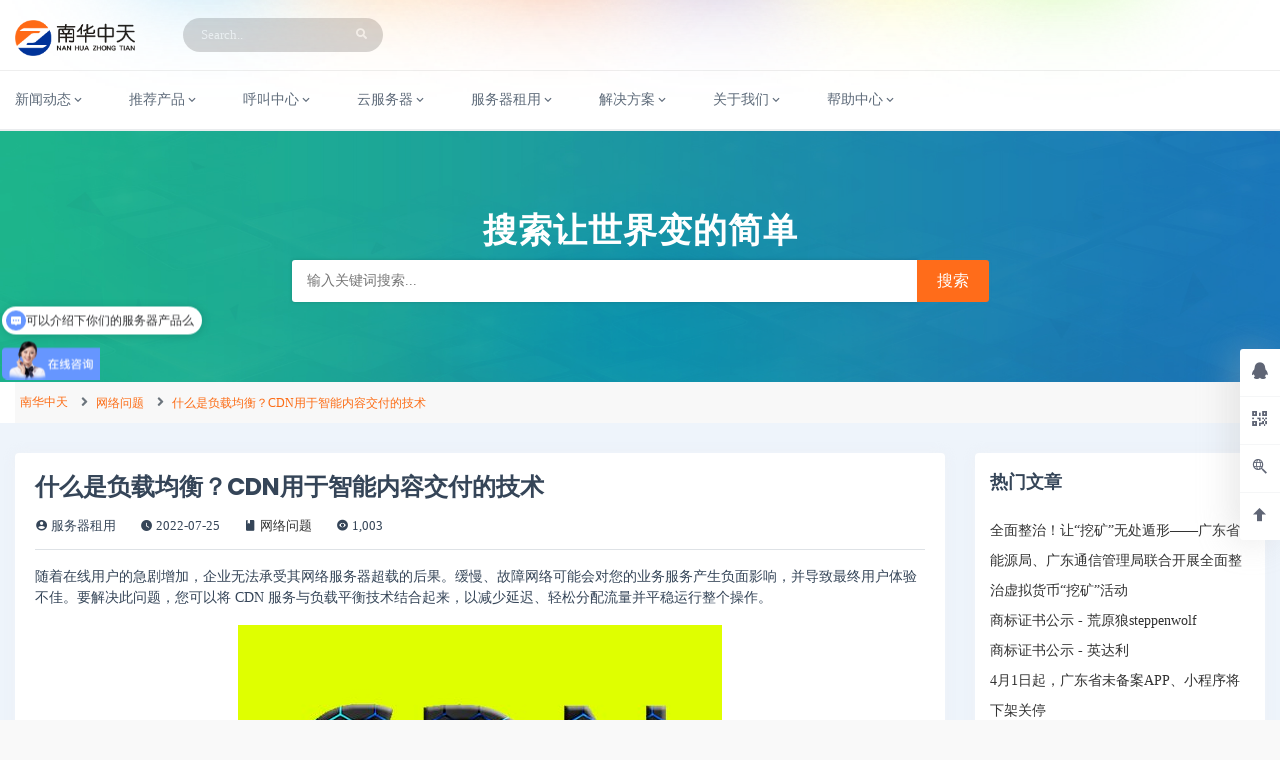

--- FILE ---
content_type: text/html; charset=UTF-8
request_url: http://www.scmsky.com/helpcenter/network/957.html
body_size: 12374
content:
<!DOCTYPE html>
<html lang="en">
<head>
    <meta charset="utf-8" />
    <meta http-equiv="X-UA-Compatible" content="IE=edge" />
    <meta name="viewport" content="width=device-width, initial-scale=1, shrink-to-fit=no" />
    <link rel="shortcut icon" href="/favicon.ico" type="image/png" />
    <title>什么是负载均衡？CDN用于智能内容交付的技术 - 南华中天</title>
<meta name='robots' content='max-image-preview:large' />
<link rel='dns-prefetch' href='//cdnjs.cloudflare.com' />

    <meta property="og:locale" content="zh_CN" />
    <meta property="og:type" content="article" />
    <meta property="og:site_name" content="南华中天" />
    <meta property="og:title" content="什么是负载均衡？CDN用于智能内容交付的技术 - 南华中天" />
    <meta property="og:url" content="http://www.scmsky.com/helpcenter/network/957.html" />
    
    <meta name="keywords" content="CDN,负载平衡,服务器,数据" />
    <meta name="description" content="随着在线用户的急剧增加，企业无法承受其网络服务器超载的后果。缓慢、故障网络可能会对您的业务服务产生负面影响，并导致最终用户体验不佳。" />
        <style id='wp-img-auto-sizes-contain-inline-css' type='text/css'>
img:is([sizes=auto i],[sizes^="auto," i]){contain-intrinsic-size:3000px 1500px}
/*# sourceURL=wp-img-auto-sizes-contain-inline-css */
</style>
<style id='classic-theme-styles-inline-css' type='text/css'>
/*! This file is auto-generated */
.wp-block-button__link{color:#fff;background-color:#32373c;border-radius:9999px;box-shadow:none;text-decoration:none;padding:calc(.667em + 2px) calc(1.333em + 2px);font-size:1.125em}.wp-block-file__button{background:#32373c;color:#fff;text-decoration:none}
/*# sourceURL=/wp-includes/css/classic-themes.min.css */
</style>
<link rel='stylesheet' id='swiper-min-css' href='http://www.scmsky.com/wp-content/themes/Scmsky/Assets/css/swiper.min.css' type='text/css' media='all' />
<link rel='stylesheet' id='bootstrap-min-css' href='http://www.scmsky.com/wp-content/themes/Scmsky/Assets/css/bootstrap.min.css' type='text/css' media='all' />
<link rel='stylesheet' id='metismenu-min-css' href='http://www.scmsky.com/wp-content/themes/Scmsky/Assets/css/metismenu.min.css' type='text/css' media='all' />
<link rel='stylesheet' id='icons-css' href='http://www.scmsky.com/wp-content/themes/Scmsky/Assets/css/icons.css' type='text/css' media='all' />
<link rel='stylesheet' id='ass-style-css' href='http://www.scmsky.com/wp-content/themes/Scmsky/Assets/css/style.css' type='text/css' media='all' />
<link rel='stylesheet' id='style-css' href='http://www.scmsky.com/wp-content/themes/Scmsky/style.css' type='text/css' media='all' />
<link rel="canonical" href="http://www.scmsky.com/helpcenter/network/957.html" />
<style id='global-styles-inline-css' type='text/css'>
:root{--wp--preset--aspect-ratio--square: 1;--wp--preset--aspect-ratio--4-3: 4/3;--wp--preset--aspect-ratio--3-4: 3/4;--wp--preset--aspect-ratio--3-2: 3/2;--wp--preset--aspect-ratio--2-3: 2/3;--wp--preset--aspect-ratio--16-9: 16/9;--wp--preset--aspect-ratio--9-16: 9/16;--wp--preset--color--black: #000000;--wp--preset--color--cyan-bluish-gray: #abb8c3;--wp--preset--color--white: #ffffff;--wp--preset--color--pale-pink: #f78da7;--wp--preset--color--vivid-red: #cf2e2e;--wp--preset--color--luminous-vivid-orange: #ff6900;--wp--preset--color--luminous-vivid-amber: #fcb900;--wp--preset--color--light-green-cyan: #7bdcb5;--wp--preset--color--vivid-green-cyan: #00d084;--wp--preset--color--pale-cyan-blue: #8ed1fc;--wp--preset--color--vivid-cyan-blue: #0693e3;--wp--preset--color--vivid-purple: #9b51e0;--wp--preset--gradient--vivid-cyan-blue-to-vivid-purple: linear-gradient(135deg,rgb(6,147,227) 0%,rgb(155,81,224) 100%);--wp--preset--gradient--light-green-cyan-to-vivid-green-cyan: linear-gradient(135deg,rgb(122,220,180) 0%,rgb(0,208,130) 100%);--wp--preset--gradient--luminous-vivid-amber-to-luminous-vivid-orange: linear-gradient(135deg,rgb(252,185,0) 0%,rgb(255,105,0) 100%);--wp--preset--gradient--luminous-vivid-orange-to-vivid-red: linear-gradient(135deg,rgb(255,105,0) 0%,rgb(207,46,46) 100%);--wp--preset--gradient--very-light-gray-to-cyan-bluish-gray: linear-gradient(135deg,rgb(238,238,238) 0%,rgb(169,184,195) 100%);--wp--preset--gradient--cool-to-warm-spectrum: linear-gradient(135deg,rgb(74,234,220) 0%,rgb(151,120,209) 20%,rgb(207,42,186) 40%,rgb(238,44,130) 60%,rgb(251,105,98) 80%,rgb(254,248,76) 100%);--wp--preset--gradient--blush-light-purple: linear-gradient(135deg,rgb(255,206,236) 0%,rgb(152,150,240) 100%);--wp--preset--gradient--blush-bordeaux: linear-gradient(135deg,rgb(254,205,165) 0%,rgb(254,45,45) 50%,rgb(107,0,62) 100%);--wp--preset--gradient--luminous-dusk: linear-gradient(135deg,rgb(255,203,112) 0%,rgb(199,81,192) 50%,rgb(65,88,208) 100%);--wp--preset--gradient--pale-ocean: linear-gradient(135deg,rgb(255,245,203) 0%,rgb(182,227,212) 50%,rgb(51,167,181) 100%);--wp--preset--gradient--electric-grass: linear-gradient(135deg,rgb(202,248,128) 0%,rgb(113,206,126) 100%);--wp--preset--gradient--midnight: linear-gradient(135deg,rgb(2,3,129) 0%,rgb(40,116,252) 100%);--wp--preset--font-size--small: 13px;--wp--preset--font-size--medium: 20px;--wp--preset--font-size--large: 36px;--wp--preset--font-size--x-large: 42px;--wp--preset--spacing--20: 0.44rem;--wp--preset--spacing--30: 0.67rem;--wp--preset--spacing--40: 1rem;--wp--preset--spacing--50: 1.5rem;--wp--preset--spacing--60: 2.25rem;--wp--preset--spacing--70: 3.38rem;--wp--preset--spacing--80: 5.06rem;--wp--preset--shadow--natural: 6px 6px 9px rgba(0, 0, 0, 0.2);--wp--preset--shadow--deep: 12px 12px 50px rgba(0, 0, 0, 0.4);--wp--preset--shadow--sharp: 6px 6px 0px rgba(0, 0, 0, 0.2);--wp--preset--shadow--outlined: 6px 6px 0px -3px rgb(255, 255, 255), 6px 6px rgb(0, 0, 0);--wp--preset--shadow--crisp: 6px 6px 0px rgb(0, 0, 0);}:where(.is-layout-flex){gap: 0.5em;}:where(.is-layout-grid){gap: 0.5em;}body .is-layout-flex{display: flex;}.is-layout-flex{flex-wrap: wrap;align-items: center;}.is-layout-flex > :is(*, div){margin: 0;}body .is-layout-grid{display: grid;}.is-layout-grid > :is(*, div){margin: 0;}:where(.wp-block-columns.is-layout-flex){gap: 2em;}:where(.wp-block-columns.is-layout-grid){gap: 2em;}:where(.wp-block-post-template.is-layout-flex){gap: 1.25em;}:where(.wp-block-post-template.is-layout-grid){gap: 1.25em;}.has-black-color{color: var(--wp--preset--color--black) !important;}.has-cyan-bluish-gray-color{color: var(--wp--preset--color--cyan-bluish-gray) !important;}.has-white-color{color: var(--wp--preset--color--white) !important;}.has-pale-pink-color{color: var(--wp--preset--color--pale-pink) !important;}.has-vivid-red-color{color: var(--wp--preset--color--vivid-red) !important;}.has-luminous-vivid-orange-color{color: var(--wp--preset--color--luminous-vivid-orange) !important;}.has-luminous-vivid-amber-color{color: var(--wp--preset--color--luminous-vivid-amber) !important;}.has-light-green-cyan-color{color: var(--wp--preset--color--light-green-cyan) !important;}.has-vivid-green-cyan-color{color: var(--wp--preset--color--vivid-green-cyan) !important;}.has-pale-cyan-blue-color{color: var(--wp--preset--color--pale-cyan-blue) !important;}.has-vivid-cyan-blue-color{color: var(--wp--preset--color--vivid-cyan-blue) !important;}.has-vivid-purple-color{color: var(--wp--preset--color--vivid-purple) !important;}.has-black-background-color{background-color: var(--wp--preset--color--black) !important;}.has-cyan-bluish-gray-background-color{background-color: var(--wp--preset--color--cyan-bluish-gray) !important;}.has-white-background-color{background-color: var(--wp--preset--color--white) !important;}.has-pale-pink-background-color{background-color: var(--wp--preset--color--pale-pink) !important;}.has-vivid-red-background-color{background-color: var(--wp--preset--color--vivid-red) !important;}.has-luminous-vivid-orange-background-color{background-color: var(--wp--preset--color--luminous-vivid-orange) !important;}.has-luminous-vivid-amber-background-color{background-color: var(--wp--preset--color--luminous-vivid-amber) !important;}.has-light-green-cyan-background-color{background-color: var(--wp--preset--color--light-green-cyan) !important;}.has-vivid-green-cyan-background-color{background-color: var(--wp--preset--color--vivid-green-cyan) !important;}.has-pale-cyan-blue-background-color{background-color: var(--wp--preset--color--pale-cyan-blue) !important;}.has-vivid-cyan-blue-background-color{background-color: var(--wp--preset--color--vivid-cyan-blue) !important;}.has-vivid-purple-background-color{background-color: var(--wp--preset--color--vivid-purple) !important;}.has-black-border-color{border-color: var(--wp--preset--color--black) !important;}.has-cyan-bluish-gray-border-color{border-color: var(--wp--preset--color--cyan-bluish-gray) !important;}.has-white-border-color{border-color: var(--wp--preset--color--white) !important;}.has-pale-pink-border-color{border-color: var(--wp--preset--color--pale-pink) !important;}.has-vivid-red-border-color{border-color: var(--wp--preset--color--vivid-red) !important;}.has-luminous-vivid-orange-border-color{border-color: var(--wp--preset--color--luminous-vivid-orange) !important;}.has-luminous-vivid-amber-border-color{border-color: var(--wp--preset--color--luminous-vivid-amber) !important;}.has-light-green-cyan-border-color{border-color: var(--wp--preset--color--light-green-cyan) !important;}.has-vivid-green-cyan-border-color{border-color: var(--wp--preset--color--vivid-green-cyan) !important;}.has-pale-cyan-blue-border-color{border-color: var(--wp--preset--color--pale-cyan-blue) !important;}.has-vivid-cyan-blue-border-color{border-color: var(--wp--preset--color--vivid-cyan-blue) !important;}.has-vivid-purple-border-color{border-color: var(--wp--preset--color--vivid-purple) !important;}.has-vivid-cyan-blue-to-vivid-purple-gradient-background{background: var(--wp--preset--gradient--vivid-cyan-blue-to-vivid-purple) !important;}.has-light-green-cyan-to-vivid-green-cyan-gradient-background{background: var(--wp--preset--gradient--light-green-cyan-to-vivid-green-cyan) !important;}.has-luminous-vivid-amber-to-luminous-vivid-orange-gradient-background{background: var(--wp--preset--gradient--luminous-vivid-amber-to-luminous-vivid-orange) !important;}.has-luminous-vivid-orange-to-vivid-red-gradient-background{background: var(--wp--preset--gradient--luminous-vivid-orange-to-vivid-red) !important;}.has-very-light-gray-to-cyan-bluish-gray-gradient-background{background: var(--wp--preset--gradient--very-light-gray-to-cyan-bluish-gray) !important;}.has-cool-to-warm-spectrum-gradient-background{background: var(--wp--preset--gradient--cool-to-warm-spectrum) !important;}.has-blush-light-purple-gradient-background{background: var(--wp--preset--gradient--blush-light-purple) !important;}.has-blush-bordeaux-gradient-background{background: var(--wp--preset--gradient--blush-bordeaux) !important;}.has-luminous-dusk-gradient-background{background: var(--wp--preset--gradient--luminous-dusk) !important;}.has-pale-ocean-gradient-background{background: var(--wp--preset--gradient--pale-ocean) !important;}.has-electric-grass-gradient-background{background: var(--wp--preset--gradient--electric-grass) !important;}.has-midnight-gradient-background{background: var(--wp--preset--gradient--midnight) !important;}.has-small-font-size{font-size: var(--wp--preset--font-size--small) !important;}.has-medium-font-size{font-size: var(--wp--preset--font-size--medium) !important;}.has-large-font-size{font-size: var(--wp--preset--font-size--large) !important;}.has-x-large-font-size{font-size: var(--wp--preset--font-size--x-large) !important;}
/*# sourceURL=global-styles-inline-css */
</style>
</head>
<body class="wp-singular post-template-default single single-post postid-957 single-format-standard wp-theme-Scmsky">

    <header id="topnav">
        <div class="topbar-main">
            <div class="container-fluid">

                <!-- Logo-->
                
                    <a href="http://www.scmsky.com" class="logo">
                        <span class="logo-light">
                            <img src="http://www.scmsky.com/wp-content/uploads/2022/05/2022051902331186.png">                        </span>
                    </a>
                
                <!-- End Logo-->

                <div class="menu-extras topbar-custom navbar p-0">
                    <ul class="list-inline d-none d-lg-block mb-0">
                        <li class="hide-phone app-search float-left">
                            <form role="search" class="app-search">
                                <div class="form-group mb-0">
                                    <input type="text" class="form-control" placeholder="Search..">
                                    <button type="submit"><i class="fa fa-search"></i></button>
                                </div>
                            </form>
                        </li>
                    </ul>

                    <ul class="navbar-right ml-auto list-inline float-right mb-0">
                        <!-- full screen -->
                        <li class="dropdown notification-list list-inline-item d-none d-md-inline-block">
                            <a class="nav-link waves-effect" href="#" id="btn-fullscreen">
                                <i class="mdi mdi-arrow-expand-all noti-icon"></i>
                            </a>
                        </li>

                        <li class="menu-item dropdown notification-list list-inline-item">
                            <!-- Mobile menu toggle-->
                            <a class="navbar-toggle nav-link">
                                <div class="lines">
                                    <span></span>
                                    <span></span>
                                    <span></span>
                                </div>
                            </a>
                        </li>
                    </ul>
                </div>
                <div class="clearfix"></div>
            </div> 
        </div>

        <div class="navbar-custom">
            <div class="container-fluid">
                    <div id="navigation" class="menu-wrapper"><ul id="nav-top" class="navigation-menu"><li id="menu-item-64" class="menu-item menu-item-type-taxonomy menu-item-object-category menu-item-has-children menu-item-64"><a href="http://www.scmsky.com/newss">新闻动态<i class="mdi mdi-chevron-down mdi-drop"></i></a>
<ul class="sub-menu">
	<li id="menu-item-67" class="menu-item menu-item-type-taxonomy menu-item-object-category menu-item-67"><a href="http://www.scmsky.com/newss/activity">最新活动<i class="mdi mdi-chevron-down mdi-drop"></i></a></li>
	<li id="menu-item-65" class="menu-item menu-item-type-taxonomy menu-item-object-category menu-item-65"><a href="http://www.scmsky.com/newss/cpnews">公司新闻<i class="mdi mdi-chevron-down mdi-drop"></i></a></li>
	<li id="menu-item-68" class="menu-item menu-item-type-taxonomy menu-item-object-category menu-item-68"><a href="http://www.scmsky.com/newss/trends">行业动态<i class="mdi mdi-chevron-down mdi-drop"></i></a></li>
	<li id="menu-item-66" class="menu-item menu-item-type-taxonomy menu-item-object-category menu-item-66"><a href="http://www.scmsky.com/newss/media">媒体报导<i class="mdi mdi-chevron-down mdi-drop"></i></a></li>
</ul>
</li>
<li id="menu-item-127" class="menu-item menu-item-type-custom menu-item-object-custom menu-item-has-children menu-item-127"><a>推荐产品<i class="mdi mdi-chevron-down mdi-drop"></i></a>
<ul class="sub-menu">
	<li id="menu-item-6251" class="menu-item menu-item-type-custom menu-item-object-custom menu-item-6251"><a href="/city">国内服务器租用<i class="mdi mdi-chevron-down mdi-drop"></i></a></li>
	<li id="menu-item-259" class="menu-item menu-item-type-post_type menu-item-object-page menu-item-259"><a href="http://www.scmsky.com/directadmin">Directadmin面板<i class="mdi mdi-chevron-down mdi-drop"></i></a></li>
	<li id="menu-item-260" class="menu-item menu-item-type-post_type menu-item-object-page menu-item-260"><a href="http://www.scmsky.com/bt">宝塔Linux面板<i class="mdi mdi-chevron-down mdi-drop"></i></a></li>
	<li id="menu-item-125" class="menu-item menu-item-type-post_type menu-item-object-page menu-item-125"><a href="http://www.scmsky.com/qqcloud">腾讯云产品<i class="mdi mdi-chevron-down mdi-drop"></i></a></li>
	<li id="menu-item-126" class="menu-item menu-item-type-post_type menu-item-object-page menu-item-126"><a href="http://www.scmsky.com/aliyun">阿里云产品<i class="mdi mdi-chevron-down mdi-drop"></i></a></li>
</ul>
</li>
<li id="menu-item-1071" class="menu-item menu-item-type-custom menu-item-object-custom menu-item-has-children menu-item-1071"><a href="/ydlcc">呼叫中心<i class="mdi mdi-chevron-down mdi-drop"></i></a>
<ul class="sub-menu">
	<li id="menu-item-1068" class="menu-item menu-item-type-taxonomy menu-item-object-ydlcctype menu-item-1068"><a href="http://www.scmsky.com/ydlcc/olcs">在线客服<i class="mdi mdi-chevron-down mdi-drop"></i></a></li>
	<li id="menu-item-1076" class="menu-item menu-item-type-taxonomy menu-item-object-ydlcctype menu-item-1076"><a href="http://www.scmsky.com/ydlcc/airobot">AI机器人<i class="mdi mdi-chevron-down mdi-drop"></i></a></li>
	<li id="menu-item-1079" class="menu-item menu-item-type-taxonomy menu-item-object-ydlcctype menu-item-1079"><a href="http://www.scmsky.com/ydlcc/hlcs">热线系统<i class="mdi mdi-chevron-down mdi-drop"></i></a></li>
	<li id="menu-item-1078" class="menu-item menu-item-type-taxonomy menu-item-object-ydlcctype menu-item-1078"><a href="http://www.scmsky.com/ydlcc/ccts">工单系统<i class="mdi mdi-chevron-down mdi-drop"></i></a></li>
	<li id="menu-item-1077" class="menu-item menu-item-type-taxonomy menu-item-object-ydlcctype menu-item-1077"><a href="http://www.scmsky.com/ydlcc/scrm">SCRM系统<i class="mdi mdi-chevron-down mdi-drop"></i></a></li>
	<li id="menu-item-1080" class="menu-item menu-item-type-taxonomy menu-item-object-ydlcctype menu-item-1080"><a href="http://www.scmsky.com/ydlcc/ccld">私有化部署<i class="mdi mdi-chevron-down mdi-drop"></i></a></li>
</ul>
</li>
<li id="menu-item-13" class="menu-item menu-item-type-custom menu-item-object-custom menu-item-has-children menu-item-13"><a>云服务器<i class="mdi mdi-chevron-down mdi-drop"></i></a>
<ul class="sub-menu">
	<li id="menu-item-107" class="menu-item menu-item-type-custom menu-item-object-custom menu-item-107"><a href="http://www.scmsky.com/vhost">云虚拟主机<i class="mdi mdi-chevron-down mdi-drop"></i></a></li>
	<li id="menu-item-8" class="menu-item menu-item-type-taxonomy menu-item-object-servertype menu-item-8"><a href="http://www.scmsky.com/server/gdvps">广东云服务器<i class="mdi mdi-chevron-down mdi-drop"></i></a></li>
</ul>
</li>
<li id="menu-item-12" class="menu-item menu-item-type-custom menu-item-object-custom menu-item-has-children menu-item-12"><a>服务器租用<i class="mdi mdi-chevron-down mdi-drop"></i></a>
<ul class="sub-menu">
	<li id="menu-item-6" class="menu-item menu-item-type-taxonomy menu-item-object-servertype menu-item-6"><a href="http://www.scmsky.com/server/dgservers">东莞服务器<i class="mdi mdi-chevron-down mdi-drop"></i></a></li>
	<li id="menu-item-7" class="menu-item menu-item-type-taxonomy menu-item-object-servertype menu-item-7"><a href="http://www.scmsky.com/server/bjservers">北京服务器<i class="mdi mdi-chevron-down mdi-drop"></i></a></li>
	<li id="menu-item-9" class="menu-item menu-item-type-taxonomy menu-item-object-servertype menu-item-9"><a href="http://www.scmsky.com/server/szservers">深圳服务器<i class="mdi mdi-chevron-down mdi-drop"></i></a></li>
	<li id="menu-item-10" class="menu-item menu-item-type-taxonomy menu-item-object-servertype menu-item-10"><a href="http://www.scmsky.com/server/zzservers">郑州服务器<i class="mdi mdi-chevron-down mdi-drop"></i></a></li>
	<li id="menu-item-11" class="menu-item menu-item-type-taxonomy menu-item-object-servertype menu-item-11"><a href="http://www.scmsky.com/server/cqservers">重庆服务器<i class="mdi mdi-chevron-down mdi-drop"></i></a></li>
</ul>
</li>
<li id="menu-item-132" class="menu-item menu-item-type-custom menu-item-object-custom menu-item-has-children menu-item-132"><a>解决方案<i class="mdi mdi-chevron-down mdi-drop"></i></a>
<ul class="sub-menu">
	<li id="menu-item-88" class="menu-item menu-item-type-post_type menu-item-object-page menu-item-88"><a href="http://www.scmsky.com/minidev">小程序<i class="mdi mdi-chevron-down mdi-drop"></i></a></li>
	<li id="menu-item-87" class="menu-item menu-item-type-post_type menu-item-object-page menu-item-87"><a href="http://www.scmsky.com/wmb">公众号支付<i class="mdi mdi-chevron-down mdi-drop"></i></a></li>
	<li id="menu-item-6223" class="menu-item menu-item-type-post_type menu-item-object-page menu-item-6223"><a href="http://www.scmsky.com/eeems">环境管理<i class="mdi mdi-chevron-down mdi-drop"></i></a></li>
	<li id="menu-item-89" class="menu-item menu-item-type-post_type menu-item-object-page menu-item-89"><a href="http://www.scmsky.com/video">视频直播<i class="mdi mdi-chevron-down mdi-drop"></i></a></li>
	<li id="menu-item-98" class="menu-item menu-item-type-post_type menu-item-object-page menu-item-98"><a href="http://www.scmsky.com/gamecloud">云游戏<i class="mdi mdi-chevron-down mdi-drop"></i></a></li>
	<li id="menu-item-99" class="menu-item menu-item-type-post_type menu-item-object-page menu-item-99"><a href="http://www.scmsky.com/businesscloud">电商行业<i class="mdi mdi-chevron-down mdi-drop"></i></a></li>
	<li id="menu-item-100" class="menu-item menu-item-type-post_type menu-item-object-page menu-item-100"><a href="http://www.scmsky.com/finance">金融行业<i class="mdi mdi-chevron-down mdi-drop"></i></a></li>
</ul>
</li>
<li id="menu-item-38" class="menu-item menu-item-type-post_type menu-item-object-page menu-item-has-children menu-item-38"><a href="http://www.scmsky.com/aboutus">关于我们<i class="mdi mdi-chevron-down mdi-drop"></i></a>
<ul class="sub-menu">
	<li id="menu-item-39" class="menu-item menu-item-type-post_type menu-item-object-page menu-item-39"><a href="http://www.scmsky.com/aboutus/contactus">联系我们<i class="mdi mdi-chevron-down mdi-drop"></i></a></li>
	<li id="menu-item-168" class="menu-item menu-item-type-post_type menu-item-object-page menu-item-168"><a href="http://www.scmsky.com/aboutus/certificate">证书展示<i class="mdi mdi-chevron-down mdi-drop"></i></a></li>
	<li id="menu-item-37" class="menu-item menu-item-type-post_type menu-item-object-page menu-item-37"><a href="http://www.scmsky.com/aboutus/payments">付款方式<i class="mdi mdi-chevron-down mdi-drop"></i></a></li>
	<li id="menu-item-258" class="menu-item menu-item-type-post_type menu-item-object-page menu-item-258"><a href="http://www.scmsky.com/csr">企业责任<i class="mdi mdi-chevron-down mdi-drop"></i></a></li>
	<li id="menu-item-3849" class="menu-item menu-item-type-post_type menu-item-object-post menu-item-3849"><a href="http://www.scmsky.com/show/2963.html">商标证书公示 - 荒原狼<i class="mdi mdi-chevron-down mdi-drop"></i></a></li>
	<li id="menu-item-3848" class="menu-item menu-item-type-post_type menu-item-object-post menu-item-3848"><a href="http://www.scmsky.com/show/3013.html">商标证书公示 - 英达利<i class="mdi mdi-chevron-down mdi-drop"></i></a></li>
</ul>
</li>
<li id="menu-item-69" class="menu-item menu-item-type-taxonomy menu-item-object-category current-post-ancestor menu-item-has-children menu-item-69"><a href="http://www.scmsky.com/helpcenter">帮助中心<i class="mdi mdi-chevron-down mdi-drop"></i></a>
<ul class="sub-menu">
	<li id="menu-item-16" class="menu-item menu-item-type-taxonomy menu-item-object-category menu-item-16"><a href="http://www.scmsky.com/helpcenter/beian">备案指南<i class="mdi mdi-chevron-down mdi-drop"></i></a></li>
	<li id="menu-item-17" class="menu-item menu-item-type-taxonomy menu-item-object-category menu-item-17"><a href="http://www.scmsky.com/helpcenter/safe">安全问题<i class="mdi mdi-chevron-down mdi-drop"></i></a></li>
	<li id="menu-item-18" class="menu-item menu-item-type-taxonomy menu-item-object-category menu-item-18"><a href="http://www.scmsky.com/helpcenter/webstudy">建站教程<i class="mdi mdi-chevron-down mdi-drop"></i></a></li>
	<li id="menu-item-19" class="menu-item menu-item-type-taxonomy menu-item-object-category menu-item-19"><a href="http://www.scmsky.com/helpcenter/tech">技术问答<i class="mdi mdi-chevron-down mdi-drop"></i></a></li>
	<li id="menu-item-20" class="menu-item menu-item-type-taxonomy menu-item-object-category menu-item-20"><a href="http://www.scmsky.com/helpcenter/sql">数据库问题<i class="mdi mdi-chevron-down mdi-drop"></i></a></li>
	<li id="menu-item-21" class="menu-item menu-item-type-taxonomy menu-item-object-category menu-item-21"><a href="http://www.scmsky.com/helpcenter/serverask">服务器问题<i class="mdi mdi-chevron-down mdi-drop"></i></a></li>
	<li id="menu-item-22" class="menu-item menu-item-type-taxonomy menu-item-object-category current-post-ancestor current-menu-parent current-post-parent menu-item-22"><a href="http://www.scmsky.com/helpcenter/network">网络问题<i class="mdi mdi-chevron-down mdi-drop"></i></a></li>
</ul>
</li>
</ul></div>            </div>
        </div>
    </header>


<div class="site">


        <div class="banner" style="background-image: url(http://www.scmsky.com/uploads/191015/1-19101515592IL.jpg);">
            <div class="container-fluid text-center">
                <h1> 搜索让世界变的简单 </h1>
                <form method="get" class="search-form" action="http://www.scmsky.com"> 
                    <input class="search-input" type="text" name="s" value="" placeholder="输入关键词搜索..."> 
                    <input class="search-button" type="submit" value="搜索">
                </form>
            </div>
        </div>
        
        <div class="page-nav bg-white m-b-30">
            <div class="container-fluid">
                <ol class="breadcrumb m-0">
                    <li class="breadcrumb-item"><a href="<br />
<b>Warning</b>:  Undefined variable $home in <b>/home/scmsky/domains/scmsky.com/public_html/wp-content/themes/Scmsky/single.php</b> on line <b>23</b><br />
">南华中天</a></li>
                    <li class="breadcrumb-item"><a href="http://www.scmsky.com/helpcenter/network" rel="category tag">网络问题</a></li>
                    <li class="breadcrumb-item active"><a href="http://www.scmsky.com/helpcenter/network/957.html">什么是负载均衡？CDN用于智能内容交付的技术</a></li>
                </ol>
            </div>
        </div>

        <section class="site-content m-b-30">
            <div class="container-fluid">
            <div class="row">
                <div class="col-md-9 pdfix">
                                                            <article class="post-957 post type-post status-publish format-standard hentry category-network tag-cdn tag-114 tag-27 tag-715"> 
                        <div class="card">
                            <div class="card-body">    
                                <div class="entry-header border-bottom pb-2 mb-3">
                                    <h2 class="font-24 font-weight-bold mt-0">什么是负载均衡？CDN用于智能内容交付的技术</h2>
                                    <ul class="entry-meta">
                                        <li><i class="mdi mdi-account-circle"></i> 服务器租用</li>
                                        <li><i class="mdi mdi-clock"></i> 2022-07-25</li>
                                        <li><i class="mdi mdi-book"></i> <a href="http://www.scmsky.com/helpcenter/network" rel="category tag">网络问题</a></li>
                                        <li><i class="mdi mdi-eye-circle"></i> 1,003</li>
                                    </ul>
                                </div>
                                <div class="entry-content">
                                    <p>随着在线用户的急剧增加，企业无法承受其网络服务器超载的后果。缓慢、故障网络可能会对您的业务服务产生负面影响，并导致最终用户体验不佳。要解决此问题，您可以将 CDN 服务与负载平衡技术结合起来，以减少延迟、轻松分配流量并平稳运行整个操作。</p>
<p><img alt="什么是负载均衡？CDN用于智能内容交付的技术-南华中天" title="什么是负载均衡？CDN用于智能内容交付的技术-南华中天" fetchpriority="high" decoding="async" class="aligncenter size-full wp-image-8248" src="https://www.mfisp.com/wp-content/uploads/2022/07/32770fd2891ef6e3e51740337b7b9248-1.png" alt="" width="484" height="300" /></p>
<p>CDN 和负载均衡器对于分发云原生应用程序都非常有效。它们在保证最终用户和应用程序之间的流畅操作方面占据了很大的位置。CDN 和负载均衡器结合在一起可以更有效地交付内容，并且可以更快地获得理想的结果。CDN 通过从最近的服务器向用户提供信息来有效地减少延迟，而负载平衡在不同的服务器之间均匀分配流量，因此一台特定服务器上没有负载。在下面的文章中，我们将讨论 CDN 和负载平衡的工作原理</p>
<h3><strong>CDN的工作</strong></h3>
<p>顾名思义，内容交付网络或 CDN 是跨多个地理位置的服务器网络。这种网络的目的是从最接近其位置的服务器向最终用户快速传送数据。内容交付网络的工作基于这样一个事实，即当最终用户尝试从远离其位置的服务器访问数据时，有时会遇到传输延迟或时间延迟。这是因为每次向服务器发送请求时，它都必须经过多次跃点才能到达目的地。例如，如果德克萨斯州的用户试图访问华盛顿特区的服务器，则数据必须长距离传输。</p>
<p>在 CDN 下，主服务器连接到分布在多个地理区域的服务器网络。数据被复制到所有服务器，因此当用户尝试访问数据时，它会被定向到最近的服务器。存储在主服务器上的数据会不断复制到所有 CDN 服务器，以确保更快的响应以及数据复制，以防主服务器上的数据丢失。当需要快速传输数据时，内容交付网络非常有用。</p>
<p>以下是 CDN 用于更智能内容交付的一些技术</p>
<p><strong>路径映射</strong></p>
<p>将路径映射到后端内容服务器（上游服务器）称为路径映射。路径映射是一种映射 URL 部分以从后端服务器（在反向代理场景中通常称为上游服务器）获取数据的方法。让我们通过一个例子更好地理解这一点</p>
<p>源代理路径是“/”，源 IP 地址是 12.34.56.78 因此，借助路径映射，我们可以映射并从托管的不同源中提取数据12.34.56.78 在路径映射的帮助下，多个源可以与不同的源服务器一起使用（也可以负载均衡）。</p>
<p><img alt="什么是负载均衡？CDN用于智能内容交付的技术-南华中天" title="什么是负载均衡？CDN用于智能内容交付的技术-南华中天" decoding="async" class="aligncenter size-full wp-image-8291" src="https://www.mfisp.com/wp-content/uploads/2022/07/fdf0be902fed20d2936d1b2af70a7a31.png" alt="" width="484" height="300" /></p>
<p><strong>别名</strong></p>
<p>Alias 允许您创建通用子域，即使您将 CNAME 记录指向不同的 URL，您也可以保留相同的 URL。例如，如果您的网站的域名是 sample.net，您可以为同一网站注册另一个域名 - sample.com，并将其指向 sample.net 的位置。</p>
<p><strong>什么是负载均衡？</strong></p>
<p>负载平衡是一种技术，其中入站流量分布在多个服务器上，从而减少了一个特定服务器上的负载。当数百名用户同时请求访问数据时，任何一台服务器都很难跟上并以最佳速度持续提供高质量的视频、照片、文本、应用程序数据等。这会导致速度缓慢和滞后，这可能会直接影响您的业务。使用负载平衡，您可以将网络流量重定向到服务器池中的特定服务器，帮助防止任何一台服务器承载过多负载并最终优化网络可用性和响应能力。</p>
<p>您可以部署各种负载平衡技术来平衡 Web 服务器。Web 服务器既可以是基于硬件的，也可以是基于软件的。硬件负载平衡器有些带有专有硬件和软件。软件负载平衡器可以安装在您的服务器上。</p>
<p><strong>负载均衡器的工作</strong></p>
<p><strong>第 1 步</strong>：负载均衡器通常是在所有客户端都连接并发出请求的服务器上运行的软件代码。负载均衡器接受客户端请求并执行进一步操作。</p>
<p><strong>第 2 步</strong>：负载均衡器识别可用的后端服务器、其当前负载和额外的请求处理能力。在这里，负载均衡器使用各种负载均衡技术之一来处理请求。（负载平衡技术将在本文后面讨论。）</p>
<p><strong>第 3 步</strong>：一旦负载均衡器识别出特定的后端服务器，它将请求传递到所需的服务器进行处理。后端服务器处理请求并将信息传递给负载均衡器。</p>
<p><strong>第 4 步</strong>：一旦请求被处理并到达负载均衡器，它会将处理后的信息传递给客户端。</p>
<p>下图可以帮助您更好地了解负载均衡器的工作原理</p>
<p><img alt="什么是负载均衡？CDN用于智能内容交付的技术-南华中天" title="什么是负载均衡？CDN用于智能内容交付的技术-南华中天" decoding="async" class="aligncenter" src="https://www.psychz.net/content/loadbalancing/load-balancing.jpg" alt="" /></p>
<p>整个过程如果以高效的方式以最少的处理时间执行，最终用户永远不会知道后台发生的事情，从而为用户提供最佳体验。</p>
<h3>以下是我们用于负载平衡的三种技术</h3>
<p><strong>循环赛</strong></p>
<p>当多个服务器连接在一个集群中时，请求将按顺序发送到服务器。将单个域名分配给彼此连接的服务器。这些服务器中的每一个都提供了一个唯一的 IP 地址。DNS 具有与该域名关联的所有 IP 地址的列表。当负载均衡器上发生对域名的请求时，负载均衡器按顺序将请求发送到服务器集群。</p>
<p><img alt="什么是负载均衡？CDN用于智能内容交付的技术-南华中天" title="什么是负载均衡？CDN用于智能内容交付的技术-南华中天" decoding="async" class="aligncenter" src="https://www.psychz.net/content/loadbalancing/roundrobin.jpg" alt="" /></p>
<p><strong>最少的连接</strong></p>
<p>服务器同时处理多个网络连接。在这种负载平衡方法中，负载平衡器将 HTTP 请求转发到集群中处理最少连接的服务器。这是通过计算每个服务器的计算能力和负载来确定的。</p>
<p><img alt="什么是负载均衡？CDN用于智能内容交付的技术-南华中天" title="什么是负载均衡？CDN用于智能内容交付的技术-南华中天" decoding="async" class="aligncenter" src="https://www.psychz.net/content/loadbalancing/leastconnection.jpg" alt="" /></p>
<p><strong>IP 哈希</strong></p>
<p>在这种类型的负载均衡中，IP 地址是转发请求的决定因素。在算法的帮助下，负载均衡器使用源 IP 地址和目标 IP 地址生成唯一的哈希密钥。此密钥用于在客户端和服务器之间建立唯一连接。如果用户断开连接，用户可以使用密钥重新连接到服务器上的同一会话。一般在用户突然断开连接后需要连接到同一个会话时使用。</p>
<p><img alt="什么是负载均衡？CDN用于智能内容交付的技术-南华中天" title="什么是负载均衡？CDN用于智能内容交付的技术-南华中天" decoding="async" class="aligncenter" src="https://www.psychz.net/content/loadbalancing/iphash.jpg" alt="" /></p>
<h3><strong>负载平衡的使用</strong></h3>
<p><strong>改进的可扩展性</strong></p>
<p>随着流量的突然激增，您的服务器将面临处理过多流量并最终崩溃的困难。负载平衡可以重新引导跨多个服务器的流量，并以更简单的方式轻松管理不断增加的流量。</p>
<p><strong>减少停机时间</strong></p>
<p>负载平衡技术允许您将任何服务器脱机以进行维护，并且当服务器脱机时，它可以将流量引导到其他资源而无需任何停机时间。通过这种方式，您可以减少停机时间、保持正常运行时间并提高性能。</p>
<p><strong>减少故障</strong></p>
<p>如果硬件/软件故障导致服务器下线，负载均衡器会及时检测到故障，并可以通过将资源重新分配到其他不受影响的区域来绕过检测到的故障，从而将中断降至最低。</p>
<p><strong>冗余</strong></p>
<p>通过实施负载平衡，您可以实现冗余。当网络流量被发送到两台或多台网络服务器并且一台服务器出现故障时，负载均衡器将自动将流量转移到其他工作服务器。使用负载均衡器，您可以维护多个服务器，并且可以确保即使硬件出现故障，工作服务器也将始终在线以处理站点流量。</p>
<h3><strong>概括</strong></h3>
<p>负载平衡是分配传入网络流量的技术。使用 CDN 和负载均衡器，您可以设置构成服务器场或服务器池的多台服务器，以提高效率并减少停机时间。今天的许多企业正在使用这两种技术的组合，因为它带来了许多优势。CDN 和负载均衡器一起高效地帮助流量以最佳方式到达目的地。他们不仅可以优化交付，还可以最大限度地提高网站和应用程序的速度。这两种技术都可以出于可扩展性目的和高效分发目的而实施。</p>
                                    <div class="entry-tag pt-3 border-top d-flex m-0">
                                                                                    <a href="http://www.scmsky.com/tag/cdn" rel="tag">CDN</a><a href="http://www.scmsky.com/tag/%e6%95%b0%e6%8d%ae" rel="tag">数据</a><a href="http://www.scmsky.com/tag/%e6%9c%8d%e5%8a%a1%e5%99%a8" rel="tag">服务器</a><a href="http://www.scmsky.com/tag/%e8%b4%9f%e8%bd%bd%e5%b9%b3%e8%a1%a1" rel="tag">负载平衡</a>                                                                            </div>
                                </div>
                            </div>
                        </div>
                        <div class="entry-footer">
                            <div class="row">
                                <div class="col-6">
                                    <div class="prev">
                                        <a href="http://www.scmsky.com/helpcenter/serverask/956.html" rel="prev"><span>为什么游戏公司更喜欢使用裸机服务器？</span></a>                                        <div class="prev-info">
                                            <span class="float-left">« 上一篇</span>
                                            <!-- <span class="float-right">2020年4月6日 </span> -->
                                        </div>   
                                    </div> 
                                </div>
                                <div class="col-6">
                                    <div class="next">
                                        <a href="http://www.scmsky.com/helpcenter/safe/958.html" rel="next"><span>什么是网络钓鱼和鱼叉式网络钓鱼？</span></a>                                        <div class="next-info">
                                            <span class="float-right">下一篇 »</span>
                                            <!-- <span class="float-left">2020年4月6日 </span> -->
                                        </div>
                                    </div>
                                </div>
                            </div>
                        </div>
                    </article>     
                                                        </div>
                <div class="col-md-3 pdfixr">
<aside id="secondary" class="widget-area">
    <!--作者面板-->
    
    <!--热门商品-->
    <!--热门文章-->
    <div class="mobile-hidden widget widget_archive card">
        <div class="widget-title"><h2>热门文章</h2></div>
        <div class="archive_widget">
            <ul>
                   
                   
                <li><a href="http://www.scmsky.com/newss/trends/728.html">全面整治！让“挖矿”无处遁形——广东省能源局、广东通信管理局联合开展全面整治虚拟货币“挖矿”活动</a></li>   
                   
                <li><a href="http://www.scmsky.com/show/2963.html">商标证书公示 - 荒原狼steppenwolf</a></li>   
                   
                <li><a href="http://www.scmsky.com/show/3013.html">商标证书公示 - 英达利</a></li>   
                   
                <li><a href="http://www.scmsky.com/newss/trends/4586.html">4月1日起，广东省未备案APP、小程序将下架关停</a></li>   
                   
                <li><a href="http://www.scmsky.com/helpcenter/serverask/29.html">租赁服务器-客户端服务器架构的类型</a></li>   
                   
                <li><a href="http://www.scmsky.com/helpcenter/serverask/34.html">服务器集群的类型以及它是如何工作的</a></li>   
                   
                <li><a href="http://www.scmsky.com/helpcenter/serverask/70.html">服务器挖矿-什么是加密云挖矿？</a></li>   
                   
                <li><a href="http://www.scmsky.com/helpcenter/network/71.html">高防ddos服务器-企业云DDoS缓解和保护</a></li>   
                   
                <li><a href="http://www.scmsky.com/helpcenter/serverask/79.html">云服务平台-什么是分布式云？</a></li>   
                   
                <li><a href="http://www.scmsky.com/helpcenter/serverask/80.html">服务器系统-关于服务器主板的五个常见问题</a></li>   
                  
            </ul>
        </div>
    </div>
</aside></div>
            </div>
        </div>
        </section>
    <footer class="site-footer p-0 pt-5">
        <div class="container-fluid">
            <div class="footer-center mobile-hidden">
                <div class="row">
                    <div class="col-md-2">
                        <h4 class="font-18 font-weight-bold">关于我们</h4>
                        <ul class="web-menu-con">
                            <li><a href="/aboutus">公司介绍</a></li>
                            <li><a href="/about/certificate">证书展示</a></li>
                            <li><a href="/csr">企业理念</a></li>
                            <li><a href="/about/partner">合作伙伴</a></li>
                        </ul>
                    </div>
                    <div class="col-md-2">
                        <h4 class="font-18 font-weight-bold">解决方案</h4>
                        <ul class="custom-menu-con">
                            <li><a href="/video">视频直播解决方案</a></li>
                            <li><a href="/gamecloud">游戏云解决方案</a></li>
                            <li><a href="/businesscloud">电商行业解决方案</a></li>
                            <li><a href="/finance">金融行业解决方案</a></li>
                        </ul>
                    </div>
                    <div class="col-md-2">
                        <h4 class="font-18 font-weight-bold">服务器租用</h4>
                        <ul class="theme-menu-con">
                            <li><a href="/server/szserver/">深圳服务器</a></li>
                            <li><a href="/server/bjserver/">北京服务器</a></li>
                            <li><a href="/server/dgserver/">东莞服务器</a></li>
                            <li><a href="/server/cqserver/">重庆服务器</a></li>
                        </ul>
                    </div>
                    <div class="col-md-3">
                        <h4 class="font-18 font-weight-bold">联系我们</h4>
                        <p>工作时间：9:00-18:00 (法定节日除外)</p>
                        <p>客服热线：<a rel="nofollow" href="tel:0755-83692750">0755-83692750</a></p>
                        <p>公司地址：<span>深圳福田区八卦二路47号5楼</span></p>
                    </div>
                    <div class="col-md-3">
                        <h4 class="font-18 font-weight-bold">关注我们</h4>
                        <div>
                            <img style="width: 35%;" src="http://www.scmsky.com/wp-content/uploads/2025/01/2025010307450031.jpg" alt="南华中天公众号">
                        </div>
                    </div>
                </div>
                
            </div>

                        <div class="footer-bottom">
				<div class="footer-bottom-left">
					<div class="copyright">Copyright &copy; 2026<a href="http://www.scmsky.com" rel="home">&nbsp;南华中天</a></div>
					<div class="beian">
						<span class="dot">・</span><a rel="nofollow" target="__blank" href="https://beian.miit.gov.cn">粤ICP备11019662号</a>						<span class="dot">・</span><a rel="nofollow" target="__blank" href="https://www.beian.gov.cn">公安备44030402002452</a>                        <span class="dot">・</span>
                        <a rel="nofollow" target="__blank" href="javascripts:;">增值电信业务经营许可证：B1-20201911</a>
					</div>
				</div>
				<div class="footer-bottom-right">
					查询 12 次，耗时 0.2061 秒				</div>
			</div>
        </div>
    </footer>
    <div id="qq">
        <div class="modal">
            <div class="modal-content mf-radius text-center">
                <div class="logo"><img src="http://www.scmsky.com/wp-content/uploads/2022/05/2022051902331186.png"></div>
                <span class="close-button">×</span>
                <h2 class="font-18 mf-mgb mf-mgt">专业的售前业务咨询</h2>
                <div class="row">
                    
                <div class="col-md-3 col-sm-4 col-xs-6">
                    <div class="members mb-2">
                        <div><b>美联科技Zoe</b></div>
                        <p>QQ：22652082</p>
                        <p><img src="/wp-content/themes/Scmsky/Assets/images/qrcode/zoe_code.png" alt="美联科技Zoe"></p>
                        <p>请使用微信扫描二维码</p>
                    </div>
                </div>
                
                <div class="col-md-3 col-sm-4 col-xs-6">
                    <div class="members mb-2">
                        <div><b>美联科技</b></div>
                        <p>QQ：151482576</p>
                        <p><img src="http://www.scmsky.com/wp-content/uploads/2026/01/2026011903172746.png" alt="美联科技"></p>
                        <p>请使用微信扫描二维码</p>
                    </div>
                </div>
                
                <div class="col-md-3 col-sm-4 col-xs-6">
                    <div class="members mb-2">
                        <div><b>美联科技 Sunny</b></div>
                        <p>QQ：1569504322</p>
                        <p><img src="/wp-content/themes/Scmsky/Assets/images/qrcode/sunny_code.png" alt="美联科技 Sunny"></p>
                        <p>请使用微信扫描二维码</p>
                    </div>
                </div>
                
                <div class="col-md-3 col-sm-4 col-xs-6">
                    <div class="members mb-2">
                        <div><b>梦飞科技 Lily</b></div>
                        <p>QQ：121096661</p>
                        <p><img src="/wp-content/themes/Scmsky/Assets/images/qrcode/lily_code.png" alt="梦飞科技 Lily"></p>
                        <p>请使用微信扫描二维码</p>
                    </div>
                </div>
                
                <div class="col-md-3 col-sm-4 col-xs-6">
                    <div class="members mb-2">
                        <div><b>美联科技 Fre</b></div>
                        <p>QQ：696860</p>
                        <p><img src="/wp-content/themes/Scmsky/Assets/images/qrcode/fre_code.png" alt="美联科技 Fre"></p>
                        <p>请使用微信扫描二维码</p>
                    </div>
                </div>
                
                <div class="col-md-3 col-sm-4 col-xs-6">
                    <div class="members mb-2">
                        <div><b>美联科技 Anny</b></div>
                        <p>QQ：80496086</p>
                        <p><img src="/wp-content/themes/Scmsky/Assets/images/qrcode/anny_code.png" alt="美联科技 Anny"></p>
                        <p>请使用微信扫描二维码</p>
                    </div>
                </div>
                                </div>
            </div>
        </div>
    </div>
    <div class="aside-container mobile-hidden">
        <div class="aside-bar"> 
            <div class="bar-footer">

                <div class="bar-item bar-qq"><i class="mdi mdi-qqchat"></i> <span class="bar-item-desc">业务经理</span></div>
                <div class="bar-item bar-qrcode"><i class="mdi mdi-qrcode"></i> 
                    <div class="bar-item-desc bar-qrcode-box">
                        <ul>
                            <li class="b2-radius"><img src="http://www.scmsky.com/wp-content/uploads/2025/01/2025010307450031.jpg"><p>公众号</p></li>                        </ul>
                    </div>
                </div> 
                <div class="bar-item bar-search"><i class="mdi mdi-search-web"></i> <span class="bar-item-desc">搜索</span></div>
                <div class="bar-item gotop"><i class="mdi mdi-arrow-up-bold"></i> <span class="bar-item-desc">返回顶部</span></div>
            </div>
        </div> 
    </div>

    

<script type="speculationrules">
{"prefetch":[{"source":"document","where":{"and":[{"href_matches":"/*"},{"not":{"href_matches":["/wp-*.php","/wp-admin/*","/wp-content/uploads/*","/wp-content/*","/wp-content/plugins/*","/wp-content/themes/Scmsky/*","/*\\?(.+)"]}},{"not":{"selector_matches":"a[rel~=\"nofollow\"]"}},{"not":{"selector_matches":".no-prefetch, .no-prefetch a"}}]},"eagerness":"conservative"}]}
</script>
<script>
var _hmt = _hmt || [];
(function() {
  var hm = document.createElement("script");
  hm.src = "https://hm.baidu.com/hm.js?c0afe8270afc2d8612d2663ad2da7faa";
  var s = document.getElementsByTagName("script")[0]; 
  s.parentNode.insertBefore(hm, s);
})();
</script>

<script>
(function(){
var el = document.createElement("script");
el.src = "https://sf1-scmcdn-tos.pstatp.com/goofy/ttzz/push.js?ad65c2a4d142138644b1960a91fb6c79bce698c95e87b376d5193bcef937def60ead78520cd1deaf296e206c3a341e1da9c8f3f8c9c05c1f7684649cfb840004";
el.id = "ttzz";
var s = document.getElementsByTagName("script")[0];
s.parentNode.insertBefore(el, s);
})(window)
</script>
<script type="text/javascript">
    (function(c,l,a,r,i,t,y){
        c[a]=c[a]||function(){(c[a].q=c[a].q||[]).push(arguments)};
        t=l.createElement(r);t.async=1;t.src="https://www.clarity.ms/tag/"+i;
        y=l.getElementsByTagName(r)[0];y.parentNode.insertBefore(t,y);
    })(window, document, "clarity", "script", "934rh955rr");
</script><script type="text/javascript" src="http://www.scmsky.com/wp-content/themes/Scmsky/Assets/js/jquery.min.js" id="jquery-min-js"></script>
<script type="text/javascript" src="http://www.scmsky.com/wp-content/themes/Scmsky/Assets/js/swiper.min.js" id="swiper-min-js"></script>
<script type="text/javascript" src="http://www.scmsky.com/wp-content/themes/Scmsky/Assets/js/bootstrap.bundle.min.js" id="bootstrap-js"></script>
<script type="text/javascript" src="http://www.scmsky.com/wp-content/themes/Scmsky/Assets/js/jquery.slimscroll.js" id="jquery-slimscroll-js"></script>
<script type="text/javascript" src="http://www.scmsky.com/wp-content/themes/Scmsky/Assets/js/waves.min.js" id="waves-min-js"></script>
<script type="text/javascript" src="http://www.scmsky.com/wp-content/themes/Scmsky/Assets/js/app.js" id="app-js"></script>
<script type="text/javascript" src="http://www.scmsky.com/wp-content/themes/Scmsky/Assets/js/joker.js" id="joker-diy-js"></script>
</body>
</html><!--
Performance optimized by Redis Object Cache. Learn more: https://wprediscache.com

使用 PhpRedis (v5.3.7) 从 Redis 检索了 2290 个对象 (360 KB)。
-->
